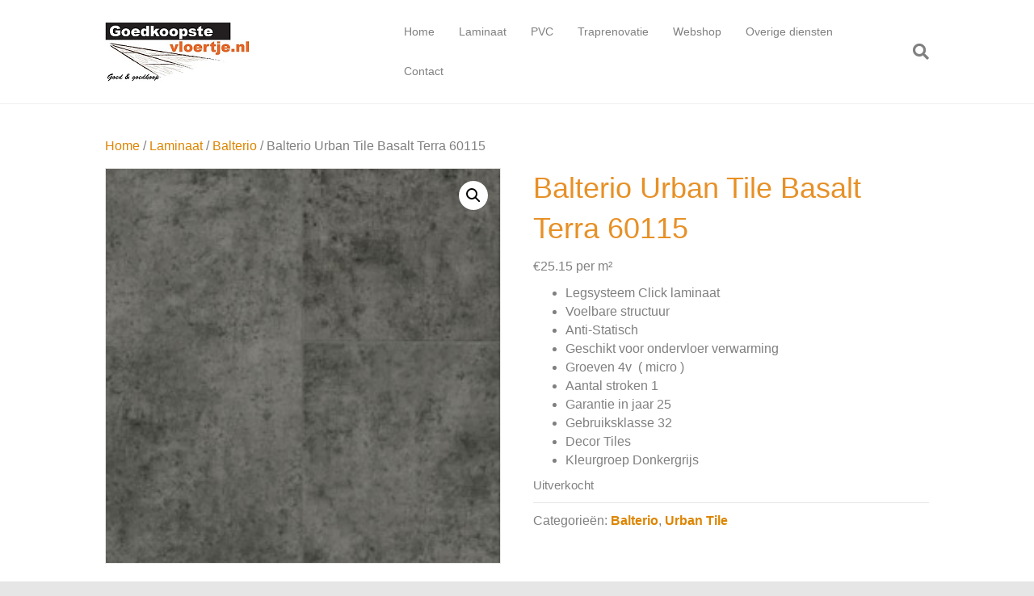

--- FILE ---
content_type: text/html; charset=UTF-8
request_url: https://goedkoopstevloertje.nl/product/balterio-urban-tile-basalt-terra-60115/
body_size: 13039
content:
<!DOCTYPE html>
<html lang="nl-NL">
<head>
<meta charset="UTF-8" />
<meta name='viewport' content='width=device-width, initial-scale=1.0' />
<meta http-equiv='X-UA-Compatible' content='IE=edge' />
<link rel="profile" href="https://gmpg.org/xfn/11" />
<meta name='robots' content='index, follow, max-image-preview:large, max-snippet:-1, max-video-preview:-1' />
	<style>img:is([sizes="auto" i], [sizes^="auto," i]) { contain-intrinsic-size: 3000px 1500px }</style>
	
	<!-- This site is optimized with the Yoast SEO plugin v24.0 - https://yoast.com/wordpress/plugins/seo/ -->
	<title>Balterio Urban Tile Basalt Terra 60115 - Goedkoopste vloertje</title>
	<link rel="canonical" href="https://goedkoopstevloertje.nl/product/balterio-urban-tile-basalt-terra-60115/" />
	<meta property="og:locale" content="nl_NL" />
	<meta property="og:type" content="article" />
	<meta property="og:title" content="Balterio Urban Tile Basalt Terra 60115 - Goedkoopste vloertje" />
	<meta property="og:description" content="Legsysteem Click laminaat  Voelbare structuur  Anti-Statisch  Geschikt voor ondervloer verwarming  Groeven 4v  ( micro )  Aantal stroken 1  Garantie in jaar 25  Gebruiksklasse 32  Decor Tiles  Kleurgroep Donkergrijs" />
	<meta property="og:url" content="https://goedkoopstevloertje.nl/product/balterio-urban-tile-basalt-terra-60115/" />
	<meta property="og:site_name" content="Goedkoopste vloertje" />
	<meta property="article:modified_time" content="2020-10-29T11:55:20+00:00" />
	<meta property="og:image" content="https://goedkoopstevloertje.nl/wp-content/uploads/2017/06/60115_Urban-Tile-Basalt-Terra.jpg" />
	<meta property="og:image:width" content="240" />
	<meta property="og:image:height" content="240" />
	<meta property="og:image:type" content="image/jpeg" />
	<meta name="twitter:card" content="summary_large_image" />
	<script type="application/ld+json" class="yoast-schema-graph">{"@context":"https://schema.org","@graph":[{"@type":"WebPage","@id":"https://goedkoopstevloertje.nl/product/balterio-urban-tile-basalt-terra-60115/","url":"https://goedkoopstevloertje.nl/product/balterio-urban-tile-basalt-terra-60115/","name":"Balterio Urban Tile Basalt Terra 60115 - Goedkoopste vloertje","isPartOf":{"@id":"https://goedkoopstevloertje.nl/#website"},"primaryImageOfPage":{"@id":"https://goedkoopstevloertje.nl/product/balterio-urban-tile-basalt-terra-60115/#primaryimage"},"image":{"@id":"https://goedkoopstevloertje.nl/product/balterio-urban-tile-basalt-terra-60115/#primaryimage"},"thumbnailUrl":"https://goedkoopstevloertje.nl/wp-content/uploads/2017/06/60115_Urban-Tile-Basalt-Terra.jpg","datePublished":"2017-06-19T10:40:19+00:00","dateModified":"2020-10-29T11:55:20+00:00","breadcrumb":{"@id":"https://goedkoopstevloertje.nl/product/balterio-urban-tile-basalt-terra-60115/#breadcrumb"},"inLanguage":"nl-NL","potentialAction":[{"@type":"ReadAction","target":["https://goedkoopstevloertje.nl/product/balterio-urban-tile-basalt-terra-60115/"]}]},{"@type":"ImageObject","inLanguage":"nl-NL","@id":"https://goedkoopstevloertje.nl/product/balterio-urban-tile-basalt-terra-60115/#primaryimage","url":"https://goedkoopstevloertje.nl/wp-content/uploads/2017/06/60115_Urban-Tile-Basalt-Terra.jpg","contentUrl":"https://goedkoopstevloertje.nl/wp-content/uploads/2017/06/60115_Urban-Tile-Basalt-Terra.jpg","width":240,"height":240},{"@type":"BreadcrumbList","@id":"https://goedkoopstevloertje.nl/product/balterio-urban-tile-basalt-terra-60115/#breadcrumb","itemListElement":[{"@type":"ListItem","position":1,"name":"Home","item":"https://goedkoopstevloertje.nl/"},{"@type":"ListItem","position":2,"name":"Winkel","item":"https://goedkoopstevloertje.nl/winkel/"},{"@type":"ListItem","position":3,"name":"Balterio Urban Tile Basalt Terra 60115"}]},{"@type":"WebSite","@id":"https://goedkoopstevloertje.nl/#website","url":"https://goedkoopstevloertje.nl/","name":"Goedkoopste vloertje","description":"Goedkoopste vloertje","potentialAction":[{"@type":"SearchAction","target":{"@type":"EntryPoint","urlTemplate":"https://goedkoopstevloertje.nl/?s={search_term_string}"},"query-input":{"@type":"PropertyValueSpecification","valueRequired":true,"valueName":"search_term_string"}}],"inLanguage":"nl-NL"}]}</script>
	<!-- / Yoast SEO plugin. -->


<link rel="alternate" type="application/rss+xml" title="Goedkoopste vloertje &raquo; feed" href="https://goedkoopstevloertje.nl/feed/" />
<link rel="alternate" type="application/rss+xml" title="Goedkoopste vloertje &raquo; reacties feed" href="https://goedkoopstevloertje.nl/comments/feed/" />
<link rel="alternate" type="application/rss+xml" title="Goedkoopste vloertje &raquo; Balterio Urban Tile Basalt Terra 60115 reacties feed" href="https://goedkoopstevloertje.nl/product/balterio-urban-tile-basalt-terra-60115/feed/" />
<script>
window._wpemojiSettings = {"baseUrl":"https:\/\/s.w.org\/images\/core\/emoji\/15.0.3\/72x72\/","ext":".png","svgUrl":"https:\/\/s.w.org\/images\/core\/emoji\/15.0.3\/svg\/","svgExt":".svg","source":{"concatemoji":"https:\/\/goedkoopstevloertje.nl\/wp-includes\/js\/wp-emoji-release.min.js?ver=6.7.4"}};
/*! This file is auto-generated */
!function(i,n){var o,s,e;function c(e){try{var t={supportTests:e,timestamp:(new Date).valueOf()};sessionStorage.setItem(o,JSON.stringify(t))}catch(e){}}function p(e,t,n){e.clearRect(0,0,e.canvas.width,e.canvas.height),e.fillText(t,0,0);var t=new Uint32Array(e.getImageData(0,0,e.canvas.width,e.canvas.height).data),r=(e.clearRect(0,0,e.canvas.width,e.canvas.height),e.fillText(n,0,0),new Uint32Array(e.getImageData(0,0,e.canvas.width,e.canvas.height).data));return t.every(function(e,t){return e===r[t]})}function u(e,t,n){switch(t){case"flag":return n(e,"\ud83c\udff3\ufe0f\u200d\u26a7\ufe0f","\ud83c\udff3\ufe0f\u200b\u26a7\ufe0f")?!1:!n(e,"\ud83c\uddfa\ud83c\uddf3","\ud83c\uddfa\u200b\ud83c\uddf3")&&!n(e,"\ud83c\udff4\udb40\udc67\udb40\udc62\udb40\udc65\udb40\udc6e\udb40\udc67\udb40\udc7f","\ud83c\udff4\u200b\udb40\udc67\u200b\udb40\udc62\u200b\udb40\udc65\u200b\udb40\udc6e\u200b\udb40\udc67\u200b\udb40\udc7f");case"emoji":return!n(e,"\ud83d\udc26\u200d\u2b1b","\ud83d\udc26\u200b\u2b1b")}return!1}function f(e,t,n){var r="undefined"!=typeof WorkerGlobalScope&&self instanceof WorkerGlobalScope?new OffscreenCanvas(300,150):i.createElement("canvas"),a=r.getContext("2d",{willReadFrequently:!0}),o=(a.textBaseline="top",a.font="600 32px Arial",{});return e.forEach(function(e){o[e]=t(a,e,n)}),o}function t(e){var t=i.createElement("script");t.src=e,t.defer=!0,i.head.appendChild(t)}"undefined"!=typeof Promise&&(o="wpEmojiSettingsSupports",s=["flag","emoji"],n.supports={everything:!0,everythingExceptFlag:!0},e=new Promise(function(e){i.addEventListener("DOMContentLoaded",e,{once:!0})}),new Promise(function(t){var n=function(){try{var e=JSON.parse(sessionStorage.getItem(o));if("object"==typeof e&&"number"==typeof e.timestamp&&(new Date).valueOf()<e.timestamp+604800&&"object"==typeof e.supportTests)return e.supportTests}catch(e){}return null}();if(!n){if("undefined"!=typeof Worker&&"undefined"!=typeof OffscreenCanvas&&"undefined"!=typeof URL&&URL.createObjectURL&&"undefined"!=typeof Blob)try{var e="postMessage("+f.toString()+"("+[JSON.stringify(s),u.toString(),p.toString()].join(",")+"));",r=new Blob([e],{type:"text/javascript"}),a=new Worker(URL.createObjectURL(r),{name:"wpTestEmojiSupports"});return void(a.onmessage=function(e){c(n=e.data),a.terminate(),t(n)})}catch(e){}c(n=f(s,u,p))}t(n)}).then(function(e){for(var t in e)n.supports[t]=e[t],n.supports.everything=n.supports.everything&&n.supports[t],"flag"!==t&&(n.supports.everythingExceptFlag=n.supports.everythingExceptFlag&&n.supports[t]);n.supports.everythingExceptFlag=n.supports.everythingExceptFlag&&!n.supports.flag,n.DOMReady=!1,n.readyCallback=function(){n.DOMReady=!0}}).then(function(){return e}).then(function(){var e;n.supports.everything||(n.readyCallback(),(e=n.source||{}).concatemoji?t(e.concatemoji):e.wpemoji&&e.twemoji&&(t(e.twemoji),t(e.wpemoji)))}))}((window,document),window._wpemojiSettings);
</script>
		<style type="text/css">
			#price_calculator { border-style:none; }
			#price_calculator td { border-style:none; vertical-align:middle; }
			#price_calculator input, #price_calculator span { float:right; }
			#price_calculator input { width:64px;text-align:right; }
			.variable_price_calculator { display:none; }
			#price_calculator .calculate td { text-align:right; }
			#price_calculator .calculate button { margin-right:0; }
		</style>
		<link rel='stylesheet' id='formidable-css' href='https://goedkoopstevloertje.nl/wp-content/plugins/formidable/css/formidableforms.css?ver=125844' media='all' />
<style id='wp-emoji-styles-inline-css'>

	img.wp-smiley, img.emoji {
		display: inline !important;
		border: none !important;
		box-shadow: none !important;
		height: 1em !important;
		width: 1em !important;
		margin: 0 0.07em !important;
		vertical-align: -0.1em !important;
		background: none !important;
		padding: 0 !important;
	}
</style>
<link rel='stylesheet' id='wp-block-library-css' href='https://goedkoopstevloertje.nl/wp-includes/css/dist/block-library/style.min.css?ver=6.7.4' media='all' />
<style id='wp-block-library-theme-inline-css'>
.wp-block-audio :where(figcaption){color:#555;font-size:13px;text-align:center}.is-dark-theme .wp-block-audio :where(figcaption){color:#ffffffa6}.wp-block-audio{margin:0 0 1em}.wp-block-code{border:1px solid #ccc;border-radius:4px;font-family:Menlo,Consolas,monaco,monospace;padding:.8em 1em}.wp-block-embed :where(figcaption){color:#555;font-size:13px;text-align:center}.is-dark-theme .wp-block-embed :where(figcaption){color:#ffffffa6}.wp-block-embed{margin:0 0 1em}.blocks-gallery-caption{color:#555;font-size:13px;text-align:center}.is-dark-theme .blocks-gallery-caption{color:#ffffffa6}:root :where(.wp-block-image figcaption){color:#555;font-size:13px;text-align:center}.is-dark-theme :root :where(.wp-block-image figcaption){color:#ffffffa6}.wp-block-image{margin:0 0 1em}.wp-block-pullquote{border-bottom:4px solid;border-top:4px solid;color:currentColor;margin-bottom:1.75em}.wp-block-pullquote cite,.wp-block-pullquote footer,.wp-block-pullquote__citation{color:currentColor;font-size:.8125em;font-style:normal;text-transform:uppercase}.wp-block-quote{border-left:.25em solid;margin:0 0 1.75em;padding-left:1em}.wp-block-quote cite,.wp-block-quote footer{color:currentColor;font-size:.8125em;font-style:normal;position:relative}.wp-block-quote:where(.has-text-align-right){border-left:none;border-right:.25em solid;padding-left:0;padding-right:1em}.wp-block-quote:where(.has-text-align-center){border:none;padding-left:0}.wp-block-quote.is-large,.wp-block-quote.is-style-large,.wp-block-quote:where(.is-style-plain){border:none}.wp-block-search .wp-block-search__label{font-weight:700}.wp-block-search__button{border:1px solid #ccc;padding:.375em .625em}:where(.wp-block-group.has-background){padding:1.25em 2.375em}.wp-block-separator.has-css-opacity{opacity:.4}.wp-block-separator{border:none;border-bottom:2px solid;margin-left:auto;margin-right:auto}.wp-block-separator.has-alpha-channel-opacity{opacity:1}.wp-block-separator:not(.is-style-wide):not(.is-style-dots){width:100px}.wp-block-separator.has-background:not(.is-style-dots){border-bottom:none;height:1px}.wp-block-separator.has-background:not(.is-style-wide):not(.is-style-dots){height:2px}.wp-block-table{margin:0 0 1em}.wp-block-table td,.wp-block-table th{word-break:normal}.wp-block-table :where(figcaption){color:#555;font-size:13px;text-align:center}.is-dark-theme .wp-block-table :where(figcaption){color:#ffffffa6}.wp-block-video :where(figcaption){color:#555;font-size:13px;text-align:center}.is-dark-theme .wp-block-video :where(figcaption){color:#ffffffa6}.wp-block-video{margin:0 0 1em}:root :where(.wp-block-template-part.has-background){margin-bottom:0;margin-top:0;padding:1.25em 2.375em}
</style>
<style id='classic-theme-styles-inline-css'>
/*! This file is auto-generated */
.wp-block-button__link{color:#fff;background-color:#32373c;border-radius:9999px;box-shadow:none;text-decoration:none;padding:calc(.667em + 2px) calc(1.333em + 2px);font-size:1.125em}.wp-block-file__button{background:#32373c;color:#fff;text-decoration:none}
</style>
<style id='global-styles-inline-css'>
:root{--wp--preset--aspect-ratio--square: 1;--wp--preset--aspect-ratio--4-3: 4/3;--wp--preset--aspect-ratio--3-4: 3/4;--wp--preset--aspect-ratio--3-2: 3/2;--wp--preset--aspect-ratio--2-3: 2/3;--wp--preset--aspect-ratio--16-9: 16/9;--wp--preset--aspect-ratio--9-16: 9/16;--wp--preset--color--black: #000000;--wp--preset--color--cyan-bluish-gray: #abb8c3;--wp--preset--color--white: #ffffff;--wp--preset--color--pale-pink: #f78da7;--wp--preset--color--vivid-red: #cf2e2e;--wp--preset--color--luminous-vivid-orange: #ff6900;--wp--preset--color--luminous-vivid-amber: #fcb900;--wp--preset--color--light-green-cyan: #7bdcb5;--wp--preset--color--vivid-green-cyan: #00d084;--wp--preset--color--pale-cyan-blue: #8ed1fc;--wp--preset--color--vivid-cyan-blue: #0693e3;--wp--preset--color--vivid-purple: #9b51e0;--wp--preset--color--fl-heading-text: #e79027;--wp--preset--color--fl-body-bg: #e6e6e6;--wp--preset--color--fl-body-text: #808080;--wp--preset--color--fl-accent: #dd8500;--wp--preset--color--fl-accent-hover: #b5b5b5;--wp--preset--color--fl-topbar-bg: #383838;--wp--preset--color--fl-topbar-text: #808080;--wp--preset--color--fl-topbar-link: #428bca;--wp--preset--color--fl-topbar-hover: #428bca;--wp--preset--color--fl-header-bg: #ffffff;--wp--preset--color--fl-header-text: #808080;--wp--preset--color--fl-header-link: #808080;--wp--preset--color--fl-header-hover: #aa8838;--wp--preset--color--fl-nav-bg: #385f82;--wp--preset--color--fl-nav-link: #c4cfda;--wp--preset--color--fl-nav-hover: #ffffff;--wp--preset--color--fl-content-bg: #ffffff;--wp--preset--color--fl-footer-widgets-bg: #fafafa;--wp--preset--color--fl-footer-widgets-text: #000000;--wp--preset--color--fl-footer-widgets-link: #000000;--wp--preset--color--fl-footer-widgets-hover: #000000;--wp--preset--color--fl-footer-bg: #ffffff;--wp--preset--color--fl-footer-text: #9b9b9b;--wp--preset--color--fl-footer-link: #9b9b9b;--wp--preset--color--fl-footer-hover: #494949;--wp--preset--gradient--vivid-cyan-blue-to-vivid-purple: linear-gradient(135deg,rgba(6,147,227,1) 0%,rgb(155,81,224) 100%);--wp--preset--gradient--light-green-cyan-to-vivid-green-cyan: linear-gradient(135deg,rgb(122,220,180) 0%,rgb(0,208,130) 100%);--wp--preset--gradient--luminous-vivid-amber-to-luminous-vivid-orange: linear-gradient(135deg,rgba(252,185,0,1) 0%,rgba(255,105,0,1) 100%);--wp--preset--gradient--luminous-vivid-orange-to-vivid-red: linear-gradient(135deg,rgba(255,105,0,1) 0%,rgb(207,46,46) 100%);--wp--preset--gradient--very-light-gray-to-cyan-bluish-gray: linear-gradient(135deg,rgb(238,238,238) 0%,rgb(169,184,195) 100%);--wp--preset--gradient--cool-to-warm-spectrum: linear-gradient(135deg,rgb(74,234,220) 0%,rgb(151,120,209) 20%,rgb(207,42,186) 40%,rgb(238,44,130) 60%,rgb(251,105,98) 80%,rgb(254,248,76) 100%);--wp--preset--gradient--blush-light-purple: linear-gradient(135deg,rgb(255,206,236) 0%,rgb(152,150,240) 100%);--wp--preset--gradient--blush-bordeaux: linear-gradient(135deg,rgb(254,205,165) 0%,rgb(254,45,45) 50%,rgb(107,0,62) 100%);--wp--preset--gradient--luminous-dusk: linear-gradient(135deg,rgb(255,203,112) 0%,rgb(199,81,192) 50%,rgb(65,88,208) 100%);--wp--preset--gradient--pale-ocean: linear-gradient(135deg,rgb(255,245,203) 0%,rgb(182,227,212) 50%,rgb(51,167,181) 100%);--wp--preset--gradient--electric-grass: linear-gradient(135deg,rgb(202,248,128) 0%,rgb(113,206,126) 100%);--wp--preset--gradient--midnight: linear-gradient(135deg,rgb(2,3,129) 0%,rgb(40,116,252) 100%);--wp--preset--font-size--small: 13px;--wp--preset--font-size--medium: 20px;--wp--preset--font-size--large: 36px;--wp--preset--font-size--x-large: 42px;--wp--preset--font-family--inter: "Inter", sans-serif;--wp--preset--font-family--cardo: Cardo;--wp--preset--spacing--20: 0.44rem;--wp--preset--spacing--30: 0.67rem;--wp--preset--spacing--40: 1rem;--wp--preset--spacing--50: 1.5rem;--wp--preset--spacing--60: 2.25rem;--wp--preset--spacing--70: 3.38rem;--wp--preset--spacing--80: 5.06rem;--wp--preset--shadow--natural: 6px 6px 9px rgba(0, 0, 0, 0.2);--wp--preset--shadow--deep: 12px 12px 50px rgba(0, 0, 0, 0.4);--wp--preset--shadow--sharp: 6px 6px 0px rgba(0, 0, 0, 0.2);--wp--preset--shadow--outlined: 6px 6px 0px -3px rgba(255, 255, 255, 1), 6px 6px rgba(0, 0, 0, 1);--wp--preset--shadow--crisp: 6px 6px 0px rgba(0, 0, 0, 1);}:where(.is-layout-flex){gap: 0.5em;}:where(.is-layout-grid){gap: 0.5em;}body .is-layout-flex{display: flex;}.is-layout-flex{flex-wrap: wrap;align-items: center;}.is-layout-flex > :is(*, div){margin: 0;}body .is-layout-grid{display: grid;}.is-layout-grid > :is(*, div){margin: 0;}:where(.wp-block-columns.is-layout-flex){gap: 2em;}:where(.wp-block-columns.is-layout-grid){gap: 2em;}:where(.wp-block-post-template.is-layout-flex){gap: 1.25em;}:where(.wp-block-post-template.is-layout-grid){gap: 1.25em;}.has-black-color{color: var(--wp--preset--color--black) !important;}.has-cyan-bluish-gray-color{color: var(--wp--preset--color--cyan-bluish-gray) !important;}.has-white-color{color: var(--wp--preset--color--white) !important;}.has-pale-pink-color{color: var(--wp--preset--color--pale-pink) !important;}.has-vivid-red-color{color: var(--wp--preset--color--vivid-red) !important;}.has-luminous-vivid-orange-color{color: var(--wp--preset--color--luminous-vivid-orange) !important;}.has-luminous-vivid-amber-color{color: var(--wp--preset--color--luminous-vivid-amber) !important;}.has-light-green-cyan-color{color: var(--wp--preset--color--light-green-cyan) !important;}.has-vivid-green-cyan-color{color: var(--wp--preset--color--vivid-green-cyan) !important;}.has-pale-cyan-blue-color{color: var(--wp--preset--color--pale-cyan-blue) !important;}.has-vivid-cyan-blue-color{color: var(--wp--preset--color--vivid-cyan-blue) !important;}.has-vivid-purple-color{color: var(--wp--preset--color--vivid-purple) !important;}.has-black-background-color{background-color: var(--wp--preset--color--black) !important;}.has-cyan-bluish-gray-background-color{background-color: var(--wp--preset--color--cyan-bluish-gray) !important;}.has-white-background-color{background-color: var(--wp--preset--color--white) !important;}.has-pale-pink-background-color{background-color: var(--wp--preset--color--pale-pink) !important;}.has-vivid-red-background-color{background-color: var(--wp--preset--color--vivid-red) !important;}.has-luminous-vivid-orange-background-color{background-color: var(--wp--preset--color--luminous-vivid-orange) !important;}.has-luminous-vivid-amber-background-color{background-color: var(--wp--preset--color--luminous-vivid-amber) !important;}.has-light-green-cyan-background-color{background-color: var(--wp--preset--color--light-green-cyan) !important;}.has-vivid-green-cyan-background-color{background-color: var(--wp--preset--color--vivid-green-cyan) !important;}.has-pale-cyan-blue-background-color{background-color: var(--wp--preset--color--pale-cyan-blue) !important;}.has-vivid-cyan-blue-background-color{background-color: var(--wp--preset--color--vivid-cyan-blue) !important;}.has-vivid-purple-background-color{background-color: var(--wp--preset--color--vivid-purple) !important;}.has-black-border-color{border-color: var(--wp--preset--color--black) !important;}.has-cyan-bluish-gray-border-color{border-color: var(--wp--preset--color--cyan-bluish-gray) !important;}.has-white-border-color{border-color: var(--wp--preset--color--white) !important;}.has-pale-pink-border-color{border-color: var(--wp--preset--color--pale-pink) !important;}.has-vivid-red-border-color{border-color: var(--wp--preset--color--vivid-red) !important;}.has-luminous-vivid-orange-border-color{border-color: var(--wp--preset--color--luminous-vivid-orange) !important;}.has-luminous-vivid-amber-border-color{border-color: var(--wp--preset--color--luminous-vivid-amber) !important;}.has-light-green-cyan-border-color{border-color: var(--wp--preset--color--light-green-cyan) !important;}.has-vivid-green-cyan-border-color{border-color: var(--wp--preset--color--vivid-green-cyan) !important;}.has-pale-cyan-blue-border-color{border-color: var(--wp--preset--color--pale-cyan-blue) !important;}.has-vivid-cyan-blue-border-color{border-color: var(--wp--preset--color--vivid-cyan-blue) !important;}.has-vivid-purple-border-color{border-color: var(--wp--preset--color--vivid-purple) !important;}.has-vivid-cyan-blue-to-vivid-purple-gradient-background{background: var(--wp--preset--gradient--vivid-cyan-blue-to-vivid-purple) !important;}.has-light-green-cyan-to-vivid-green-cyan-gradient-background{background: var(--wp--preset--gradient--light-green-cyan-to-vivid-green-cyan) !important;}.has-luminous-vivid-amber-to-luminous-vivid-orange-gradient-background{background: var(--wp--preset--gradient--luminous-vivid-amber-to-luminous-vivid-orange) !important;}.has-luminous-vivid-orange-to-vivid-red-gradient-background{background: var(--wp--preset--gradient--luminous-vivid-orange-to-vivid-red) !important;}.has-very-light-gray-to-cyan-bluish-gray-gradient-background{background: var(--wp--preset--gradient--very-light-gray-to-cyan-bluish-gray) !important;}.has-cool-to-warm-spectrum-gradient-background{background: var(--wp--preset--gradient--cool-to-warm-spectrum) !important;}.has-blush-light-purple-gradient-background{background: var(--wp--preset--gradient--blush-light-purple) !important;}.has-blush-bordeaux-gradient-background{background: var(--wp--preset--gradient--blush-bordeaux) !important;}.has-luminous-dusk-gradient-background{background: var(--wp--preset--gradient--luminous-dusk) !important;}.has-pale-ocean-gradient-background{background: var(--wp--preset--gradient--pale-ocean) !important;}.has-electric-grass-gradient-background{background: var(--wp--preset--gradient--electric-grass) !important;}.has-midnight-gradient-background{background: var(--wp--preset--gradient--midnight) !important;}.has-small-font-size{font-size: var(--wp--preset--font-size--small) !important;}.has-medium-font-size{font-size: var(--wp--preset--font-size--medium) !important;}.has-large-font-size{font-size: var(--wp--preset--font-size--large) !important;}.has-x-large-font-size{font-size: var(--wp--preset--font-size--x-large) !important;}
:where(.wp-block-post-template.is-layout-flex){gap: 1.25em;}:where(.wp-block-post-template.is-layout-grid){gap: 1.25em;}
:where(.wp-block-columns.is-layout-flex){gap: 2em;}:where(.wp-block-columns.is-layout-grid){gap: 2em;}
:root :where(.wp-block-pullquote){font-size: 1.5em;line-height: 1.6;}
</style>
<link rel='stylesheet' id='photoswipe-css' href='https://goedkoopstevloertje.nl/wp-content/plugins/woocommerce/assets/css/photoswipe/photoswipe.min.css?ver=9.4.4' media='all' />
<link rel='stylesheet' id='photoswipe-default-skin-css' href='https://goedkoopstevloertje.nl/wp-content/plugins/woocommerce/assets/css/photoswipe/default-skin/default-skin.min.css?ver=9.4.4' media='all' />
<link rel='stylesheet' id='woocommerce-layout-css' href='https://goedkoopstevloertje.nl/wp-content/plugins/woocommerce/assets/css/woocommerce-layout.css?ver=9.4.4' media='all' />
<link rel='stylesheet' id='woocommerce-smallscreen-css' href='https://goedkoopstevloertje.nl/wp-content/plugins/woocommerce/assets/css/woocommerce-smallscreen.css?ver=9.4.4' media='only screen and (max-width: 767px)' />
<link rel='stylesheet' id='woocommerce-general-css' href='https://goedkoopstevloertje.nl/wp-content/plugins/woocommerce/assets/css/woocommerce.css?ver=9.4.4' media='all' />
<style id='woocommerce-inline-inline-css'>
.woocommerce form .form-row .required { visibility: visible; }
</style>
<link rel='stylesheet' id='jquery-magnificpopup-css' href='https://goedkoopstevloertje.nl/wp-content/plugins/bb-plugin/css/jquery.magnificpopup.min.css?ver=2.8.5.2' media='all' />
<link rel='stylesheet' id='bootstrap-css' href='https://goedkoopstevloertje.nl/wp-content/themes/bb-theme/css/bootstrap.min.css?ver=1.7.17.1' media='all' />
<link rel='stylesheet' id='fl-automator-skin-css' href='https://goedkoopstevloertje.nl/wp-content/uploads/bb-theme/skin-675168196b7b2.css?ver=1.7.17.1' media='all' />
<script src="https://goedkoopstevloertje.nl/wp-includes/js/jquery/jquery.min.js?ver=3.7.1" id="jquery-core-js"></script>
<script src="https://goedkoopstevloertje.nl/wp-includes/js/jquery/jquery-migrate.min.js?ver=3.4.1" id="jquery-migrate-js"></script>
<script src="https://goedkoopstevloertje.nl/wp-content/plugins/woocommerce/assets/js/jquery-blockui/jquery.blockUI.min.js?ver=2.7.0-wc.9.4.4" id="jquery-blockui-js" defer data-wp-strategy="defer"></script>
<script id="wc-add-to-cart-js-extra">
var wc_add_to_cart_params = {"ajax_url":"\/wp-admin\/admin-ajax.php","wc_ajax_url":"\/?wc-ajax=%%endpoint%%","i18n_view_cart":"Bekijk winkelwagen","cart_url":"https:\/\/goedkoopstevloertje.nl\/winkelmand\/","is_cart":"","cart_redirect_after_add":"no"};
</script>
<script src="https://goedkoopstevloertje.nl/wp-content/plugins/woocommerce/assets/js/frontend/add-to-cart.min.js?ver=9.4.4" id="wc-add-to-cart-js" defer data-wp-strategy="defer"></script>
<script src="https://goedkoopstevloertje.nl/wp-content/plugins/woocommerce/assets/js/zoom/jquery.zoom.min.js?ver=1.7.21-wc.9.4.4" id="zoom-js" defer data-wp-strategy="defer"></script>
<script src="https://goedkoopstevloertje.nl/wp-content/plugins/woocommerce/assets/js/flexslider/jquery.flexslider.min.js?ver=2.7.2-wc.9.4.4" id="flexslider-js" defer data-wp-strategy="defer"></script>
<script src="https://goedkoopstevloertje.nl/wp-content/plugins/woocommerce/assets/js/photoswipe/photoswipe.min.js?ver=4.1.1-wc.9.4.4" id="photoswipe-js" defer data-wp-strategy="defer"></script>
<script src="https://goedkoopstevloertje.nl/wp-content/plugins/woocommerce/assets/js/photoswipe/photoswipe-ui-default.min.js?ver=4.1.1-wc.9.4.4" id="photoswipe-ui-default-js" defer data-wp-strategy="defer"></script>
<script id="wc-single-product-js-extra">
var wc_single_product_params = {"i18n_required_rating_text":"Selecteer een waardering","review_rating_required":"yes","flexslider":{"rtl":false,"animation":"slide","smoothHeight":true,"directionNav":false,"controlNav":"thumbnails","slideshow":false,"animationSpeed":500,"animationLoop":false,"allowOneSlide":false},"zoom_enabled":"1","zoom_options":[],"photoswipe_enabled":"1","photoswipe_options":{"shareEl":false,"closeOnScroll":false,"history":false,"hideAnimationDuration":0,"showAnimationDuration":0},"flexslider_enabled":"1"};
</script>
<script src="https://goedkoopstevloertje.nl/wp-content/plugins/woocommerce/assets/js/frontend/single-product.min.js?ver=9.4.4" id="wc-single-product-js" defer data-wp-strategy="defer"></script>
<script src="https://goedkoopstevloertje.nl/wp-content/plugins/woocommerce/assets/js/js-cookie/js.cookie.min.js?ver=2.1.4-wc.9.4.4" id="js-cookie-js" defer data-wp-strategy="defer"></script>
<script id="woocommerce-js-extra">
var woocommerce_params = {"ajax_url":"\/wp-admin\/admin-ajax.php","wc_ajax_url":"\/?wc-ajax=%%endpoint%%"};
</script>
<script src="https://goedkoopstevloertje.nl/wp-content/plugins/woocommerce/assets/js/frontend/woocommerce.min.js?ver=9.4.4" id="woocommerce-js" defer data-wp-strategy="defer"></script>
<script src="https://goedkoopstevloertje.nl/wp-content/plugins/woocommerce/assets/js/jquery-cookie/jquery.cookie.min.js?ver=1.4.1-wc.9.4.4" id="jquery-cookie-js" data-wp-strategy="defer"></script>
<script id="wc-price-calculator-js-extra">
var wc_price_calculator_params = {"woocommerce_currency_symbol":"\u20ac","woocommerce_price_num_decimals":"2","woocommerce_currency_pos":"left","woocommerce_price_decimal_sep":".","woocommerce_price_thousand_sep":",","woocommerce_price_trim_zeros":"","unit_normalize_table":{"in":{"factor":12,"unit":"ft","inverse":true},"ft":{"factor":1,"unit":"ft"},"yd":{"factor":3,"unit":"ft"},"mi":{"factor":5280,"unit":"ft"},"mm":{"factor":0.001,"unit":"m"},"cm":{"factor":0.01,"unit":"m"},"m":{"factor":1,"unit":"m"},"km":{"factor":1000,"unit":"m"},"sq. in.":{"factor":144,"unit":"sq. ft.","inverse":true},"sq. ft.":{"factor":1,"unit":"sq. ft."},"sq. yd.":{"factor":9,"unit":"sq. ft."},"acs":{"factor":43560,"unit":"sq. ft."},"sq. mi.":{"factor":27878400,"unit":"sq. ft."},"sq mm":{"factor":1.0e-6,"unit":"sq m"},"sq cm":{"factor":0.0001,"unit":"sq m"},"sq m":{"factor":1,"unit":"sq m"},"ha":{"factor":10000,"unit":"sq m"},"sq km":{"factor":1000000,"unit":"sq m"},"fl. oz.":{"factor":1,"unit":"fl. oz."},"cup":{"factor":8,"unit":"fl. oz."},"pt":{"factor":16,"unit":"fl. oz."},"qt":{"factor":32,"unit":"fl. oz."},"gal":{"factor":128,"unit":"fl. oz."},"cu. in.":{"factor":1728,"unit":"cu. ft.","inverse":true},"cu. ft.":{"factor":1,"unit":"cu. ft."},"cu. yd.":{"factor":27,"unit":"cu. ft."},"ml":{"factor":1.0e-6,"unit":"cu m"},"cu cm":{"factor":1.0e-6,"unit":"cu m"},"l":{"factor":0.001,"unit":"cu m"},"cu m":{"factor":1,"unit":"cu m"},"oz":{"factor":16,"unit":"lbs","inverse":true},"lbs":{"factor":1,"unit":"lbs"},"tn":{"factor":2000,"unit":"lbs"},"g":{"factor":0.001,"unit":"kg"},"kg":{"factor":1,"unit":"kg"},"t":{"factor":1000,"unit":"kg"}},"unit_conversion_table":{"ft":{"in":{"factor":12},"ft":{"factor":1},"yd":{"factor":3,"inverse":true},"mi":{"factor":5280,"inverse":true},"mm":{"factor":304.8},"cm":{"factor":30.48},"m":{"factor":0.3048},"km":{"factor":0.0003048}},"m":{"mm":{"factor":1000},"cm":{"factor":100},"m":{"factor":1},"km":{"factor":0.001},"in":{"factor":39.3701},"ft":{"factor":3.28084},"yd":{"factor":1.09361},"mi":{"factor":0.000621371}},"sq. ft.":{"sq. in.":{"factor":144},"sq. ft.":{"factor":1},"sq. yd.":{"factor":9,"inverse":true},"acs":{"factor":43560,"inverse":true},"sq. mi.":{"factor":27878400,"inverse":true},"sq mm":{"factor":92903.04},"sq cm":{"factor":929.0304},"sq m":{"factor":0.092903},"sq km":{"factor":9.2903e-8}},"sq m":{"sq mm":{"factor":1000000},"sq cm":{"factor":10000},"sq m":{"factor":1},"ha":{"factor":0.0001},"sq km":{"factor":1.0e-6},"sq. in.":{"factor":1550},"sq. ft.":{"factor":10.7639},"sq. yd.":{"factor":1.19599},"acs":{"factor":0.000247105},"sq. mi.":{"factor":3.86102e-7}},"fl. oz.":{"fl. oz.":{"factor":1},"cup":{"factor":8,"inverse":true},"pt":{"factor":16,"inverse":true},"qt":{"factor":32,"inverse":true},"gal":{"factor":128,"inverse":true},"cu. in.":{"factor":1.8046875},"cu. ft.":{"factor":0.00104438},"cu. yd.":{"factor":3.86807163e-5},"ml":{"factor":29.5735},"cu cm":{"factor":29.5735},"l":{"factor":0.0295735},"cu m":{"factor":2.95735e-5}},"cu. ft.":{"fl. oz.":{"factor":957.506},"cup":{"factor":119.688},"pt":{"factor":59.8442},"qt":{"factor":29.9221},"gal":{"factor":7.48052},"cu. in.":{"factor":1728},"cu. ft.":{"factor":1},"cu. yd.":{"factor":27,"inverse":true},"ml":{"factor":28316.8466},"cu cm":{"factor":28316.8466},"l":{"factor":28.3168466},"cu m":{"factor":0.0283168466}},"cu m":{"ml":{"factor":1000000},"cu cm":{"factor":1000000},"l":{"factor":1000},"cu m":{"factor":1},"fl. oz.":{"factor":33814},"cup":{"factor":4226.75},"pt":{"factor":2113.38},"qt":{"factor":1056.69},"gal":{"factor":264.172},"cu. in.":{"factor":61023.7},"cu. ft.":{"factor":35.3147},"cu. yd.":{"factor":1.30795062}},"lbs":{"oz":{"factor":16},"lbs":{"factor":1},"tn":{"factor":2000,"inverse":true},"g":{"factor":453.592},"kg":{"factor":0.453592},"t":{"factor":0.000453592}},"kg":{"g":{"factor":1000},"kg":{"factor":1},"t":{"factor":0.001},"oz":{"factor":35.274},"lbs":{"factor":2.20462},"tn":{"factor":0.00110231}}},"measurement_precision":"3","measurement_type":"area","cookie_name":"wc_price_calc_inputs_945","minimum_price":"","product_price":"47.03","product_total_measurement_common_unit":"sq m","calculator_type":"quantity","quantity_range_min_value":"1","quantity_range_max_value":null,"product_measurement_value":"1.87","product_measurement_unit":"sq m"};
</script>
<script src="https://goedkoopstevloertje.nl/wp-content/plugins/woocommerce-measurement-price-calculator/assets/js/frontend/wc-measurement-price-calculator.min.js?ver=6.7.4" id="wc-price-calculator-js"></script>
<link rel="https://api.w.org/" href="https://goedkoopstevloertje.nl/wp-json/" /><link rel="alternate" title="JSON" type="application/json" href="https://goedkoopstevloertje.nl/wp-json/wp/v2/product/945" /><link rel="EditURI" type="application/rsd+xml" title="RSD" href="https://goedkoopstevloertje.nl/xmlrpc.php?rsd" />
<meta name="generator" content="WordPress 6.7.4" />
<meta name="generator" content="WooCommerce 9.4.4" />
<link rel='shortlink' href='https://goedkoopstevloertje.nl/?p=945' />
<link rel="alternate" title="oEmbed (JSON)" type="application/json+oembed" href="https://goedkoopstevloertje.nl/wp-json/oembed/1.0/embed?url=https%3A%2F%2Fgoedkoopstevloertje.nl%2Fproduct%2Fbalterio-urban-tile-basalt-terra-60115%2F" />
<link rel="alternate" title="oEmbed (XML)" type="text/xml+oembed" href="https://goedkoopstevloertje.nl/wp-json/oembed/1.0/embed?url=https%3A%2F%2Fgoedkoopstevloertje.nl%2Fproduct%2Fbalterio-urban-tile-basalt-terra-60115%2F&#038;format=xml" />
	<noscript><style>.woocommerce-product-gallery{ opacity: 1 !important; }</style></noscript>
	<style>.recentcomments a{display:inline !important;padding:0 !important;margin:0 !important;}</style><style class='wp-fonts-local'>
@font-face{font-family:Inter;font-style:normal;font-weight:300 900;font-display:fallback;src:url('https://goedkoopstevloertje.nl/wp-content/plugins/woocommerce/assets/fonts/Inter-VariableFont_slnt,wght.woff2') format('woff2');font-stretch:normal;}
@font-face{font-family:Cardo;font-style:normal;font-weight:400;font-display:fallback;src:url('https://goedkoopstevloertje.nl/wp-content/plugins/woocommerce/assets/fonts/cardo_normal_400.woff2') format('woff2');}
</style>
		<style id="wp-custom-css">
			/*
Je kunt hier je eigen CSS toevoegen.

Klik op het help icoon om meer te leren.
*/

/*
CSS Migrated from BB theme:
*/

.woocommerce .quantity input[type="number"], .woocommerce-page .quantity input[type="number"] {
width:80px;
}
#price_calculator input {
    width: 100px;
    text-align: right;
}		</style>
		</head>
<body data-rsssl=1 class="product-template-default single single-product postid-945 theme-bb-theme fl-builder-2-8-5-2 fl-theme-1-7-17-1 woocommerce woocommerce-page woocommerce-no-js fl-framework-bootstrap fl-preset-stripe fl-full-width fl-search-active woo-4 woo-products-per-page-16" itemscope="itemscope" itemtype="https://schema.org/WebPage">
<a aria-label="Spring naar content" class="fl-screen-reader-text" href="#fl-main-content">Spring naar content</a><div class="fl-page">
	<header class="fl-page-header fl-page-header-fixed fl-page-nav-right fl-page-nav-toggle-button fl-page-nav-toggle-visible-mobile"  role="banner">
	<div class="fl-page-header-wrap">
		<div class="fl-page-header-container container">
			<div class="fl-page-header-row row">
				<div class="col-sm-12 col-md-3 fl-page-logo-wrap">
					<div class="fl-page-header-logo">
						<a href="https://goedkoopstevloertje.nl/"><img class="fl-logo-img" loading="false" data-no-lazy="1"   itemscope itemtype="https://schema.org/ImageObject" src="https://goedkoopstevloertje.nl/wp-content/uploads/2017/10/Laminaat-kopen-of-laten-leggen-Goedkoopstevloertje.png" data-retina="https://goedkoopstevloertje.nl/wp-content/uploads/2017/10/Laminaat-kopen-of-laten-leggen-Goedkoopstevloertje.png" title="" width="180" data-width="180" height="74" data-height="74" alt="Goedkoopste vloertje" /><meta itemprop="name" content="Goedkoopste vloertje" /></a>
					</div>
				</div>
				<div class="col-sm-12 col-md-9 fl-page-fixed-nav-wrap">
					<div class="fl-page-nav-wrap">
						<nav class="fl-page-nav fl-nav navbar navbar-default navbar-expand-md" aria-label="Hoofdmenu" role="navigation">
							<button type="button" class="navbar-toggle navbar-toggler" data-toggle="collapse" data-target=".fl-page-nav-collapse">
								<span>Menu</span>
							</button>
							<div class="fl-page-nav-collapse collapse navbar-collapse">
								<ul id="menu-hoofdmenu" class="nav navbar-nav navbar-right menu fl-theme-menu"><li id="menu-item-224" class="menu-item menu-item-type-post_type menu-item-object-page menu-item-home menu-item-224 nav-item"><a href="https://goedkoopstevloertje.nl/" class="nav-link">Home</a></li>
<li id="menu-item-78" class="menu-item menu-item-type-post_type menu-item-object-page menu-item-78 nav-item"><a href="https://goedkoopstevloertje.nl/laminaat-laten-leggen/" class="nav-link">Laminaat</a></li>
<li id="menu-item-76" class="menu-item menu-item-type-post_type menu-item-object-page menu-item-76 nav-item"><a href="https://goedkoopstevloertje.nl/pvc-kliklaminaat/" class="nav-link">PVC</a></li>
<li id="menu-item-75" class="menu-item menu-item-type-post_type menu-item-object-page menu-item-75 nav-item"><a href="https://goedkoopstevloertje.nl/traprenovatie/" class="nav-link">Traprenovatie</a></li>
<li id="menu-item-739" class="menu-item menu-item-type-post_type menu-item-object-page menu-item-739 nav-item"><a href="https://goedkoopstevloertje.nl/webshop/" class="nav-link">Webshop</a></li>
<li id="menu-item-40" class="menu-item menu-item-type-custom menu-item-object-custom menu-item-has-children menu-item-40 nav-item"><a href="#" class="nav-link">Overige diensten</a><div class="fl-submenu-icon-wrap"><span class="fl-submenu-toggle-icon"></span></div>
<ul class="sub-menu">
	<li id="menu-item-77" class="menu-item menu-item-type-post_type menu-item-object-page menu-item-77 nav-item"><a href="https://goedkoopstevloertje.nl/parket-leggen/" class="nav-link">Parket</a></li>
	<li id="menu-item-74" class="menu-item menu-item-type-post_type menu-item-object-page menu-item-74 nav-item"><a href="https://goedkoopstevloertje.nl/vloerbedekking-leggen/" class="nav-link">Vloerbedekking</a></li>
</ul>
</li>
<li id="menu-item-1174" class="menu-item menu-item-type-custom menu-item-object-custom menu-item-1174 nav-item"><a href="https://goedkoopstevloertje.nl/contact/" class="nav-link">Contact</a></li>
</ul>							</div>
						</nav>
					</div>
				</div>
			</div>
		</div>
	</div>
</header><!-- .fl-page-header-fixed -->
<header class="fl-page-header fl-page-header-primary fl-page-nav-right fl-page-nav-toggle-button fl-page-nav-toggle-visible-mobile" itemscope="itemscope" itemtype="https://schema.org/WPHeader"  role="banner">
	<div class="fl-page-header-wrap">
		<div class="fl-page-header-container container">
			<div class="fl-page-header-row row">
				<div class="col-sm-12 col-md-4 fl-page-header-logo-col">
					<div class="fl-page-header-logo" itemscope="itemscope" itemtype="https://schema.org/Organization">
						<a href="https://goedkoopstevloertje.nl/" itemprop="url"><img class="fl-logo-img" loading="false" data-no-lazy="1"   itemscope itemtype="https://schema.org/ImageObject" src="https://goedkoopstevloertje.nl/wp-content/uploads/2017/10/Laminaat-kopen-of-laten-leggen-Goedkoopstevloertje.png" data-retina="https://goedkoopstevloertje.nl/wp-content/uploads/2017/10/Laminaat-kopen-of-laten-leggen-Goedkoopstevloertje.png" title="" width="180" data-width="180" height="74" data-height="74" alt="Goedkoopste vloertje" /><meta itemprop="name" content="Goedkoopste vloertje" /></a>
											</div>
				</div>
				<div class="col-sm-12 col-md-8 fl-page-nav-col">
					<div class="fl-page-nav-wrap">
						<nav class="fl-page-nav fl-nav navbar navbar-default navbar-expand-md" aria-label="Hoofdmenu" itemscope="itemscope" itemtype="https://schema.org/SiteNavigationElement" role="navigation">
							<button type="button" class="navbar-toggle navbar-toggler" data-toggle="collapse" data-target=".fl-page-nav-collapse">
								<span>Menu</span>
							</button>
							<div class="fl-page-nav-collapse collapse navbar-collapse">
								<ul id="menu-hoofdmenu-1" class="nav navbar-nav navbar-right menu fl-theme-menu"><li class="menu-item menu-item-type-post_type menu-item-object-page menu-item-home menu-item-224 nav-item"><a href="https://goedkoopstevloertje.nl/" class="nav-link">Home</a></li>
<li class="menu-item menu-item-type-post_type menu-item-object-page menu-item-78 nav-item"><a href="https://goedkoopstevloertje.nl/laminaat-laten-leggen/" class="nav-link">Laminaat</a></li>
<li class="menu-item menu-item-type-post_type menu-item-object-page menu-item-76 nav-item"><a href="https://goedkoopstevloertje.nl/pvc-kliklaminaat/" class="nav-link">PVC</a></li>
<li class="menu-item menu-item-type-post_type menu-item-object-page menu-item-75 nav-item"><a href="https://goedkoopstevloertje.nl/traprenovatie/" class="nav-link">Traprenovatie</a></li>
<li class="menu-item menu-item-type-post_type menu-item-object-page menu-item-739 nav-item"><a href="https://goedkoopstevloertje.nl/webshop/" class="nav-link">Webshop</a></li>
<li class="menu-item menu-item-type-custom menu-item-object-custom menu-item-has-children menu-item-40 nav-item"><a href="#" class="nav-link">Overige diensten</a><div class="fl-submenu-icon-wrap"><span class="fl-submenu-toggle-icon"></span></div>
<ul class="sub-menu">
	<li class="menu-item menu-item-type-post_type menu-item-object-page menu-item-77 nav-item"><a href="https://goedkoopstevloertje.nl/parket-leggen/" class="nav-link">Parket</a></li>
	<li class="menu-item menu-item-type-post_type menu-item-object-page menu-item-74 nav-item"><a href="https://goedkoopstevloertje.nl/vloerbedekking-leggen/" class="nav-link">Vloerbedekking</a></li>
</ul>
</li>
<li class="menu-item menu-item-type-custom menu-item-object-custom menu-item-1174 nav-item"><a href="https://goedkoopstevloertje.nl/contact/" class="nav-link">Contact</a></li>
</ul><div class="fl-page-nav-search">
	<a href="#" class="fas fa-search" aria-label="Zoeken" aria-expanded="false" aria-haspopup="true" id='flsearchform'></a>
	<form method="get" role="search" aria-label="Zoeken" action="https://goedkoopstevloertje.nl/" title="Typ en klik op Enter om te zoeken">
		<input type="search" class="fl-search-input form-control" name="s" placeholder="Zoeken" value="" aria-labelledby="flsearchform" />
	</form>
</div>
							</div>
						</nav>
					</div>
				</div>
			</div>
		</div>
	</div>
</header><!-- .fl-page-header -->
	<div id="fl-main-content" class="fl-page-content" itemprop="mainContentOfPage" role="main">

		
	<div class="container"><div class="row"><div class="fl-content fl-woo-content col-md-12"><nav class="woocommerce-breadcrumb" aria-label="Breadcrumb"><a href="https://goedkoopstevloertje.nl">Home</a>&nbsp;&#47;&nbsp;<a href="https://goedkoopstevloertje.nl/product-categorie/laminaat/">Laminaat</a>&nbsp;&#47;&nbsp;<a href="https://goedkoopstevloertje.nl/product-categorie/laminaat/balterio/">Balterio</a>&nbsp;&#47;&nbsp;Balterio Urban Tile Basalt Terra 60115</nav>
					
			<div class="woocommerce-notices-wrapper"></div><div id="product-945" class="product type-product post-945 status-publish first outofstock product_cat-balterio product_cat-urban-tile has-post-thumbnail taxable shipping-taxable purchasable product-type-simple">

	<div class="woocommerce-product-gallery woocommerce-product-gallery--with-images woocommerce-product-gallery--columns-4 images" data-columns="4" style="opacity: 0; transition: opacity .25s ease-in-out;">
	<div class="woocommerce-product-gallery__wrapper">
		<div data-thumb="https://goedkoopstevloertje.nl/wp-content/uploads/2017/06/60115_Urban-Tile-Basalt-Terra-150x150.jpg" data-thumb-alt="" data-thumb-srcset="https://goedkoopstevloertje.nl/wp-content/uploads/2017/06/60115_Urban-Tile-Basalt-Terra-150x150.jpg 150w, https://goedkoopstevloertje.nl/wp-content/uploads/2017/06/60115_Urban-Tile-Basalt-Terra-180x180.jpg 180w, https://goedkoopstevloertje.nl/wp-content/uploads/2017/06/60115_Urban-Tile-Basalt-Terra.jpg 240w" class="woocommerce-product-gallery__image"><a href="https://goedkoopstevloertje.nl/wp-content/uploads/2017/06/60115_Urban-Tile-Basalt-Terra.jpg"><img width="240" height="240" src="https://goedkoopstevloertje.nl/wp-content/uploads/2017/06/60115_Urban-Tile-Basalt-Terra.jpg" class="wp-post-image" alt="" data-caption="" data-src="https://goedkoopstevloertje.nl/wp-content/uploads/2017/06/60115_Urban-Tile-Basalt-Terra.jpg" data-large_image="https://goedkoopstevloertje.nl/wp-content/uploads/2017/06/60115_Urban-Tile-Basalt-Terra.jpg" data-large_image_width="240" data-large_image_height="240" decoding="async" fetchpriority="high" srcset="https://goedkoopstevloertje.nl/wp-content/uploads/2017/06/60115_Urban-Tile-Basalt-Terra.jpg 240w, https://goedkoopstevloertje.nl/wp-content/uploads/2017/06/60115_Urban-Tile-Basalt-Terra-150x150.jpg 150w, https://goedkoopstevloertje.nl/wp-content/uploads/2017/06/60115_Urban-Tile-Basalt-Terra-180x180.jpg 180w" sizes="(max-width: 240px) 100vw, 240px" /></a></div>	</div>
</div>

	<div class="summary entry-summary">
		<h1 class="product_title entry-title">Balterio Urban Tile Basalt Terra 60115</h1><p class="price"><span class="wc-measurement-price-calculator-price"><span class="woocommerce-Price-amount amount"><bdi><span class="woocommerce-Price-currencySymbol">&euro;</span>25.15</bdi></span> per m²</span></p>
<div class="woocommerce-product-details__short-description">
	<ul>
<li>Legsysteem Click laminaat</li>
<li>Voelbare structuur</li>
<li>Anti-Statisch</li>
<li>Geschikt voor ondervloer verwarming</li>
<li>Groeven 4v  ( micro )</li>
<li>Aantal stroken 1</li>
<li>Garantie in jaar 25</li>
<li>Gebruiksklasse 32</li>
<li>Decor Tiles</li>
<li>Kleurgroep Donkergrijs</li>
</ul>
</div>
<p class="stock out-of-stock">Uitverkocht</p>
<div class="product_meta">

	
	
	<span class="posted_in">Categorieën: <a href="https://goedkoopstevloertje.nl/product-categorie/laminaat/balterio/" rel="tag">Balterio</a>, <a href="https://goedkoopstevloertje.nl/product-categorie/laminaat/balterio/urban-tile/" rel="tag">Urban Tile</a></span>
	
	
</div>
	</div>

	
	<div class="woocommerce-tabs wc-tabs-wrapper">
		<ul class="tabs wc-tabs" role="tablist">
							<li class="description_tab" id="tab-title-description" role="tab" aria-controls="tab-description">
					<a href="#tab-description">
						Beschrijving					</a>
				</li>
							<li class="additional_information_tab" id="tab-title-additional_information" role="tab" aria-controls="tab-additional_information">
					<a href="#tab-additional_information">
						Extra informatie					</a>
				</li>
							<li class="reviews_tab" id="tab-title-reviews" role="tab" aria-controls="tab-reviews">
					<a href="#tab-reviews">
						Beoordelingen (0)					</a>
				</li>
					</ul>
					<div class="woocommerce-Tabs-panel woocommerce-Tabs-panel--description panel entry-content wc-tab" id="tab-description" role="tabpanel" aria-labelledby="tab-title-description">
				
	<h2>Beschrijving</h2>

<p>BETONSTRUCTUREN ZIJN HIP EN TRENDY</p>
<p>Alleen maar wonen in de stad of gewoonweg dol zijn op de stad? Met Urban brengt u het bruisende stadsleven mee naar huis. Urban past perfect in ruime lofts, gerenoveerde pakhuizen en huizen met een industriële stijl. Kies tussen betontegels, authentiek grenen en een exclusieve houtmix. Of durf meer en combineer ze.</p>
			</div>
					<div class="woocommerce-Tabs-panel woocommerce-Tabs-panel--additional_information panel entry-content wc-tab" id="tab-additional_information" role="tabpanel" aria-labelledby="tab-title-additional_information">
				
	<h2>Extra informatie</h2>

<table class="woocommerce-product-attributes shop_attributes" aria-label="Productdetails">
			<tr class="woocommerce-product-attributes-item woocommerce-product-attributes-item--dimensions">
			<th class="woocommerce-product-attributes-item__label" scope="row">Afmetingen</th>
			<td class="woocommerce-product-attributes-item__value">1192 &times; 392.5 &times; 8 mm</td>
		</tr>
			<tr class="woocommerce-product-attributes-item woocommerce-product-attributes-item--attribute_pa_kleur">
			<th class="woocommerce-product-attributes-item__label" scope="row">Kleur</th>
			<td class="woocommerce-product-attributes-item__value"><p>Donkergrijs</p>
</td>
		</tr>
			<tr class="woocommerce-product-attributes-item woocommerce-product-attributes-item--attribute_pa_prijs-per-m%c2%b2">
			<th class="woocommerce-product-attributes-item__label" scope="row">Prijs per m²</th>
			<td class="woocommerce-product-attributes-item__value"><p>25.15</p>
</td>
		</tr>
	</table>
			</div>
					<div class="woocommerce-Tabs-panel woocommerce-Tabs-panel--reviews panel entry-content wc-tab" id="tab-reviews" role="tabpanel" aria-labelledby="tab-title-reviews">
				<div id="reviews" class="woocommerce-Reviews">
	<div id="comments">
		<h2 class="woocommerce-Reviews-title">
			Beoordelingen		</h2>

					<p class="woocommerce-noreviews">Er zijn nog geen beoordelingen.</p>
			</div>

			<div id="review_form_wrapper">
			<div id="review_form">
					<div id="respond" class="comment-respond">
		<span id="reply-title" class="comment-reply-title">Wees de eerste om &ldquo;Balterio Urban Tile Basalt Terra 60115&rdquo; te beoordelen <small><a rel="nofollow" id="cancel-comment-reply-link" href="/product/balterio-urban-tile-basalt-terra-60115/#respond" style="display:none;">Reactie annuleren</a></small></span><form action="https://goedkoopstevloertje.nl/wp-comments-post.php" method="post" id="commentform" class="comment-form"><p class="comment-notes"><span id="email-notes">Je e-mailadres wordt niet gepubliceerd.</span> <span class="required-field-message">Vereiste velden zijn gemarkeerd met <span class="required">*</span></span></p><div class="comment-form-rating"><label for="rating">Je waardering&nbsp;<span class="required">*</span></label><select name="rating" id="rating" required>
						<option value="">Waarderen&hellip;</option>
						<option value="5">Perfect</option>
						<option value="4">Goed</option>
						<option value="3">Gemiddeld</option>
						<option value="2">Niet slecht</option>
						<option value="1">Zeer slecht</option>
					</select></div><p class="comment-form-comment"><label for="comment">Je beoordeling&nbsp;<span class="required">*</span></label><textarea autocomplete="new-password"  id="j125322418"  name="j125322418"   cols="45" rows="8" required></textarea><textarea id="comment" aria-label="hp-comment" aria-hidden="true" name="comment" autocomplete="new-password" style="padding:0 !important;clip:rect(1px, 1px, 1px, 1px) !important;position:absolute !important;white-space:nowrap !important;height:1px !important;width:1px !important;overflow:hidden !important;" tabindex="-1"></textarea><script data-noptimize>document.getElementById("comment").setAttribute( "id", "ab6b2064d954c1315a1c9c6f290bafea" );document.getElementById("j125322418").setAttribute( "id", "comment" );</script></p><p class="comment-form-author"><label for="author">Naam&nbsp;<span class="required">*</span></label><input id="author" name="author" type="text" value="" size="30" required /></p>
<p class="comment-form-email"><label for="email">E-mail&nbsp;<span class="required">*</span></label><input id="email" name="email" type="email" value="" size="30" required /></p>
<p class="form-submit"><input name="submit" type="submit" id="submit" class="submit" value="Verzenden" /> <input type='hidden' name='comment_post_ID' value='945' id='comment_post_ID' />
<input type='hidden' name='comment_parent' id='comment_parent' value='0' />
</p></form>	</div><!-- #respond -->
				</div>
		</div>
	
	<div class="clear"></div>
</div>
			</div>
		
			</div>


	<section class="related products">

					<h2>Gerelateerde producten</h2>
				
		<ul class="products columns-4">

			
					<li class="product type-product post-396 status-publish first outofstock product_cat-balterio product_cat-impressio has-post-thumbnail taxable shipping-taxable purchasable product-type-simple">
	<a href="https://goedkoopstevloertje.nl/product/balterio-impressio-frappuccino-eik-60930/" class="woocommerce-LoopProduct-link woocommerce-loop-product__link"><img width="240" height="240" src="https://goedkoopstevloertje.nl/wp-content/uploads/2017/02/930_IMP_GDKV.jpg" class="attachment-woocommerce_thumbnail size-woocommerce_thumbnail" alt="" decoding="async" srcset="https://goedkoopstevloertje.nl/wp-content/uploads/2017/02/930_IMP_GDKV.jpg 240w, https://goedkoopstevloertje.nl/wp-content/uploads/2017/02/930_IMP_GDKV-150x150.jpg 150w, https://goedkoopstevloertje.nl/wp-content/uploads/2017/02/930_IMP_GDKV-180x180.jpg 180w" sizes="(max-width: 240px) 100vw, 240px" /><h2 class="woocommerce-loop-product__title">Balterio Impressio Frappuccino Eik 60930</h2>
	<span class="price"><span class="wc-measurement-price-calculator-price"><span class="woocommerce-Price-amount amount"><bdi><span class="woocommerce-Price-currencySymbol">&euro;</span>20.65</bdi></span> per m²</span></span>
</a><a href="https://goedkoopstevloertje.nl/product/balterio-impressio-frappuccino-eik-60930/" aria-describedby="woocommerce_loop_add_to_cart_link_describedby_396" data-quantity="1" class="button product_type_simple" data-product_id="396" data-product_sku="" aria-label="Lees meer over &ldquo;Balterio Impressio Frappuccino Eik 60930&rdquo;" rel="nofollow" data-success_message="">Lees meer</a>	<span id="woocommerce_loop_add_to_cart_link_describedby_396" class="screen-reader-text">
			</span>
</li>

			
					<li class="product type-product post-429 status-publish outofstock product_cat-balterio product_cat-magnitude has-post-thumbnail taxable shipping-taxable purchasable product-type-simple">
	<a href="https://goedkoopstevloertje.nl/product/balterio-magnitude-pamplona-eik-60087/" class="woocommerce-LoopProduct-link woocommerce-loop-product__link"><img width="240" height="240" src="https://goedkoopstevloertje.nl/wp-content/uploads/2017/02/087_Balterio_Magnitude.jpg" class="attachment-woocommerce_thumbnail size-woocommerce_thumbnail" alt="" decoding="async" srcset="https://goedkoopstevloertje.nl/wp-content/uploads/2017/02/087_Balterio_Magnitude.jpg 240w, https://goedkoopstevloertje.nl/wp-content/uploads/2017/02/087_Balterio_Magnitude-150x150.jpg 150w, https://goedkoopstevloertje.nl/wp-content/uploads/2017/02/087_Balterio_Magnitude-180x180.jpg 180w" sizes="(max-width: 240px) 100vw, 240px" /><h2 class="woocommerce-loop-product__title">Balterio Magnitude Pamplona Eik 60087</h2>
	<span class="price"><span class="wc-measurement-price-calculator-price"><span class="woocommerce-Price-amount amount"><bdi><span class="woocommerce-Price-currencySymbol">&euro;</span>20.74</bdi></span> per m²</span></span>
</a><a href="https://goedkoopstevloertje.nl/product/balterio-magnitude-pamplona-eik-60087/" aria-describedby="woocommerce_loop_add_to_cart_link_describedby_429" data-quantity="1" class="button product_type_simple" data-product_id="429" data-product_sku="" aria-label="Lees meer over &ldquo;Balterio Magnitude Pamplona Eik 60087&rdquo;" rel="nofollow" data-success_message="">Lees meer</a>	<span id="woocommerce_loop_add_to_cart_link_describedby_429" class="screen-reader-text">
			</span>
</li>

			
					<li class="product type-product post-403 status-publish outofstock product_cat-balterio product_cat-impressio has-post-thumbnail taxable shipping-taxable purchasable product-type-simple">
	<a href="https://goedkoopstevloertje.nl/product/balterio-impressio-gevlamde-eik-60915/" class="woocommerce-LoopProduct-link woocommerce-loop-product__link"><img width="240" height="240" src="https://goedkoopstevloertje.nl/wp-content/uploads/2017/02/915_IMP_GDKV.jpg" class="attachment-woocommerce_thumbnail size-woocommerce_thumbnail" alt="" decoding="async" loading="lazy" srcset="https://goedkoopstevloertje.nl/wp-content/uploads/2017/02/915_IMP_GDKV.jpg 240w, https://goedkoopstevloertje.nl/wp-content/uploads/2017/02/915_IMP_GDKV-150x150.jpg 150w, https://goedkoopstevloertje.nl/wp-content/uploads/2017/02/915_IMP_GDKV-180x180.jpg 180w" sizes="auto, (max-width: 240px) 100vw, 240px" /><h2 class="woocommerce-loop-product__title">Balterio Impressio Gevlamde Eik 60915</h2>
	<span class="price"><span class="wc-measurement-price-calculator-price"><span class="woocommerce-Price-amount amount"><bdi><span class="woocommerce-Price-currencySymbol">&euro;</span>20.65</bdi></span> per m²</span></span>
</a><a href="https://goedkoopstevloertje.nl/product/balterio-impressio-gevlamde-eik-60915/" aria-describedby="woocommerce_loop_add_to_cart_link_describedby_403" data-quantity="1" class="button product_type_simple" data-product_id="403" data-product_sku="" aria-label="Lees meer over &ldquo;Balterio Impressio Gevlamde Eik 60915&rdquo;" rel="nofollow" data-success_message="">Lees meer</a>	<span id="woocommerce_loop_add_to_cart_link_describedby_403" class="screen-reader-text">
			</span>
</li>

			
					<li class="product type-product post-365 status-publish last outofstock product_cat-balterio product_cat-tradition-quattro has-post-thumbnail taxable shipping-taxable purchasable product-type-simple">
	<a href="https://goedkoopstevloertje.nl/product/balterio-tradition-quattro-kambala-60518/" class="woocommerce-LoopProduct-link woocommerce-loop-product__link"><img width="240" height="240" src="https://goedkoopstevloertje.nl/wp-content/uploads/2017/02/518_Balterio_Tradition_Quattro.jpg" class="attachment-woocommerce_thumbnail size-woocommerce_thumbnail" alt="" decoding="async" loading="lazy" srcset="https://goedkoopstevloertje.nl/wp-content/uploads/2017/02/518_Balterio_Tradition_Quattro.jpg 240w, https://goedkoopstevloertje.nl/wp-content/uploads/2017/02/518_Balterio_Tradition_Quattro-150x150.jpg 150w, https://goedkoopstevloertje.nl/wp-content/uploads/2017/02/518_Balterio_Tradition_Quattro-180x180.jpg 180w" sizes="auto, (max-width: 240px) 100vw, 240px" /><h2 class="woocommerce-loop-product__title">Balterio Tradition Quattro Kambala 60518</h2>
	<span class="price"><span class="wc-measurement-price-calculator-price"><span class="woocommerce-Price-amount amount"><bdi><span class="woocommerce-Price-currencySymbol">&euro;</span>22.57</bdi></span> per m²</span></span>
</a><a href="https://goedkoopstevloertje.nl/product/balterio-tradition-quattro-kambala-60518/" aria-describedby="woocommerce_loop_add_to_cart_link_describedby_365" data-quantity="1" class="button product_type_simple" data-product_id="365" data-product_sku="" aria-label="Lees meer over &ldquo;Balterio Tradition Quattro Kambala 60518&rdquo;" rel="nofollow" data-success_message="">Lees meer</a>	<span id="woocommerce_loop_add_to_cart_link_describedby_365" class="screen-reader-text">
			</span>
</li>

			
		</ul>

	</section>
	</div>


		
	</div></div></div>
	

	</div><!-- .fl-page-content -->
		<footer class="fl-page-footer-wrap" itemscope="itemscope" itemtype="https://schema.org/WPFooter"  role="contentinfo">
		<div class="fl-page-footer-widgets">
	<div class="fl-page-footer-widgets-container container">
		<div class="fl-page-footer-widgets-row row">
		<div class="col-sm-12 col-md-12 fl-page-footer-widget-col fl-page-footer-widget-col-1"><aside id="text-2" class="fl-widget widget_text">			<div class="textwidget"><a href="https://www.facebook.com/Goedkoopstevloertje" target="_blank" rel="nofollow"><img class="alignnone wp-image-116 size-full" src="https://goedkoopstevloertje.nl/wp-content/uploads/2016/05/laminaat-facebook.png" alt="Laminaat Facebook" width="150" height="71" /></a></div>
		</aside></div>		</div>
	</div>
</div><!-- .fl-page-footer-widgets -->
<div class="fl-page-footer">
	<div class="fl-page-footer-container container">
		<div class="fl-page-footer-row row">
			<div class="col-sm-6 col-md-6 text-left clearfix"><div class="fl-page-footer-text fl-page-footer-text-1">Partner: <a href="http://www.bouwman-laminaat.nl/">Laminaat laten leggen</a></div></div>			<div class="col-sm-6 col-md-6 text-right clearfix"><div class="fl-page-footer-text fl-page-footer-text-2"><a href="tel:0481355793">0481-355793</a> • <a href="mailto:info@goedkoopstevloertje.nl">info@goedkoopstevloertje.nl</a></div></div>		</div>
	</div>
</div><!-- .fl-page-footer -->
	</footer>
		</div><!-- .fl-page -->
<script type="application/ld+json">{"@context":"https:\/\/schema.org\/","@graph":[{"@context":"https:\/\/schema.org\/","@type":"BreadcrumbList","itemListElement":[{"@type":"ListItem","position":1,"item":{"name":"Home","@id":"https:\/\/goedkoopstevloertje.nl"}},{"@type":"ListItem","position":2,"item":{"name":"Laminaat","@id":"https:\/\/goedkoopstevloertje.nl\/product-categorie\/laminaat\/"}},{"@type":"ListItem","position":3,"item":{"name":"Balterio","@id":"https:\/\/goedkoopstevloertje.nl\/product-categorie\/laminaat\/balterio\/"}},{"@type":"ListItem","position":4,"item":{"name":"Balterio Urban Tile Basalt Terra 60115","@id":"https:\/\/goedkoopstevloertje.nl\/product\/balterio-urban-tile-basalt-terra-60115\/"}}]},{"@context":"https:\/\/schema.org\/","@type":"Product","@id":"https:\/\/goedkoopstevloertje.nl\/product\/balterio-urban-tile-basalt-terra-60115\/#product","name":"Balterio Urban Tile Basalt Terra 60115","url":"https:\/\/goedkoopstevloertje.nl\/product\/balterio-urban-tile-basalt-terra-60115\/","description":"Legsysteem Click laminaat\r\n \tVoelbare structuur\r\n \tAnti-Statisch\r\n \tGeschikt voor ondervloer verwarming\r\n \tGroeven 4v \u00a0( micro )\r\n \tAantal stroken 1\r\n \tGarantie in jaar 25\r\n \tGebruiksklasse 32\r\n \tDecor\u00a0Tiles\r\n \tKleurgroep Donkergrijs","image":"https:\/\/goedkoopstevloertje.nl\/wp-content\/uploads\/2017\/06\/60115_Urban-Tile-Basalt-Terra.jpg","sku":945,"offers":[{"@type":"Offer","price":"47.03","priceValidUntil":"2027-12-31","priceSpecification":{"price":"47.03","priceCurrency":"EUR","valueAddedTaxIncluded":"true"},"priceCurrency":"EUR","availability":"http:\/\/schema.org\/OutOfStock","url":"https:\/\/goedkoopstevloertje.nl\/product\/balterio-urban-tile-basalt-terra-60115\/","seller":{"@type":"Organization","name":"Goedkoopste vloertje","url":"https:\/\/goedkoopstevloertje.nl"}}]}]}</script>
<div class="pswp" tabindex="-1" role="dialog" aria-hidden="true">
	<div class="pswp__bg"></div>
	<div class="pswp__scroll-wrap">
		<div class="pswp__container">
			<div class="pswp__item"></div>
			<div class="pswp__item"></div>
			<div class="pswp__item"></div>
		</div>
		<div class="pswp__ui pswp__ui--hidden">
			<div class="pswp__top-bar">
				<div class="pswp__counter"></div>
				<button class="pswp__button pswp__button--close" aria-label="Sluiten (Esc)"></button>
				<button class="pswp__button pswp__button--share" aria-label="Deel"></button>
				<button class="pswp__button pswp__button--fs" aria-label="Volledig scherm in-/uitschakelen"></button>
				<button class="pswp__button pswp__button--zoom" aria-label="Zoom in/uit"></button>
				<div class="pswp__preloader">
					<div class="pswp__preloader__icn">
						<div class="pswp__preloader__cut">
							<div class="pswp__preloader__donut"></div>
						</div>
					</div>
				</div>
			</div>
			<div class="pswp__share-modal pswp__share-modal--hidden pswp__single-tap">
				<div class="pswp__share-tooltip"></div>
			</div>
			<button class="pswp__button pswp__button--arrow--left" aria-label="Vorige (pijltje links)"></button>
			<button class="pswp__button pswp__button--arrow--right" aria-label="Volgende (pijltje rechts)"></button>
			<div class="pswp__caption">
				<div class="pswp__caption__center"></div>
			</div>
		</div>
	</div>
</div>
	<script>
		(function () {
			var c = document.body.className;
			c = c.replace(/woocommerce-no-js/, 'woocommerce-js');
			document.body.className = c;
		})();
	</script>
	<link rel='stylesheet' id='wc-blocks-style-css' href='https://goedkoopstevloertje.nl/wp-content/plugins/woocommerce/assets/client/blocks/wc-blocks.css?ver=wc-9.4.4' media='all' />
<link rel='stylesheet' id='font-awesome-5-css' href='https://goedkoopstevloertje.nl/wp-content/plugins/bb-plugin/fonts/fontawesome/5.15.4/css/all.min.css?ver=2.8.5.2' media='all' />
<script src="https://goedkoopstevloertje.nl/wp-content/plugins/woocommerce/assets/js/sourcebuster/sourcebuster.min.js?ver=9.4.4" id="sourcebuster-js-js"></script>
<script id="wc-order-attribution-js-extra">
var wc_order_attribution = {"params":{"lifetime":1.0e-5,"session":30,"base64":false,"ajaxurl":"https:\/\/goedkoopstevloertje.nl\/wp-admin\/admin-ajax.php","prefix":"wc_order_attribution_","allowTracking":true},"fields":{"source_type":"current.typ","referrer":"current_add.rf","utm_campaign":"current.cmp","utm_source":"current.src","utm_medium":"current.mdm","utm_content":"current.cnt","utm_id":"current.id","utm_term":"current.trm","utm_source_platform":"current.plt","utm_creative_format":"current.fmt","utm_marketing_tactic":"current.tct","session_entry":"current_add.ep","session_start_time":"current_add.fd","session_pages":"session.pgs","session_count":"udata.vst","user_agent":"udata.uag"}};
</script>
<script src="https://goedkoopstevloertje.nl/wp-content/plugins/woocommerce/assets/js/frontend/order-attribution.min.js?ver=9.4.4" id="wc-order-attribution-js"></script>
<script src="https://goedkoopstevloertje.nl/wp-content/plugins/bb-plugin/js/jquery.ba-throttle-debounce.min.js?ver=2.8.5.2" id="jquery-throttle-js"></script>
<script src="https://goedkoopstevloertje.nl/wp-content/plugins/bb-plugin/js/jquery.magnificpopup.min.js?ver=2.8.5.2" id="jquery-magnificpopup-js"></script>
<script src="https://goedkoopstevloertje.nl/wp-content/plugins/bb-plugin/js/jquery.fitvids.min.js?ver=1.2" id="jquery-fitvids-js"></script>
<script src="https://goedkoopstevloertje.nl/wp-includes/js/comment-reply.min.js?ver=6.7.4" id="comment-reply-js" async data-wp-strategy="async"></script>
<script src="https://goedkoopstevloertje.nl/wp-content/themes/bb-theme/js/bootstrap.min.js?ver=1.7.17.1" id="bootstrap-js"></script>
<script id="fl-automator-js-extra">
var themeopts = {"medium_breakpoint":"992","mobile_breakpoint":"768","lightbox":"enabled","scrollTopPosition":"800"};
</script>
<script src="https://goedkoopstevloertje.nl/wp-content/themes/bb-theme/js/theme.min.js?ver=1.7.17.1" id="fl-automator-js"></script>
tyy</body>
</html>


--- FILE ---
content_type: application/javascript; charset=UTF-8
request_url: https://goedkoopstevloertje.nl/wp-content/plugins/woocommerce-measurement-price-calculator/assets/js/frontend/wc-measurement-price-calculator.min.js?ver=6.7.4
body_size: 1659
content:
jQuery(document).ready(function(a){function b(b){var c=null;return a.each(wc_price_calculator_params.pricing_rules,function(a,d){if(b>=parseFloat(d.range_start)&&(""===d.range_end||b<=d.range_end))return c=d,!1}),c}function c(b){void 0===wc_price_calculator_params.page_loaded?(d(b),wc_price_calculator_params.page_loaded=!0):setTimeout(function(){var c={};b.find(".amount_needed:input, input[name=quantity]").each(function(a,b){c[b.name]=b.value}),a.cookie(wc_price_calculator_params.cookie_name,c)},100)}function d(b){var c=a.cookie(wc_price_calculator_params.cookie_name);if(!1!==a.isPlainObject(c)&&!a.isEmptyObject(c)){for(var d in c)!1!==c.hasOwnProperty(d)&&b.find('.amount_needed[name="'+d+'"]:not(.fixed-value), input[name="'+d+'"].qty').val(c[d]);setTimeout(function(a){return function(){a.trigger("mpc-change")}}(b.find("input.amount_needed:first")),100)}}function e(a,b,c,d){a=(a+"").replace(/[^0-9+\-Ee.]/g,"");var e=isFinite(+a)?+a:0,f=isFinite(+b)?Math.abs(b):0,g="undefined"==typeof d?",":d,h="undefined"==typeof c?".":c,i="",j=function(a,b){var c=Math.pow(10,b);return""+Math.round(a*c)/c};return i=(f?j(e,f):""+Math.round(e)).split("."),i[0].length>3&&(i[0]=i[0].replace(/\B(?=(?:\d{3})+(?!\d))/g,g)),(i[1]||"").length<f&&(i[1]=i[1]||"",i[1]+=new Array(f-i[1].length+1).join("0")),i.join(h)}function f(a,b){return(a+"").replace(new RegExp("[.\\\\+*?\\[\\^\\]$(){}=!<>|:\\"+(b||"")+"-]","g"),"\\$&")}function g(a,b,c){return"undefined"!=typeof wc_price_calculator_params.unit_normalize_table[b]&&("undefined"!=typeof wc_price_calculator_params.unit_normalize_table[b].inverse&&wc_price_calculator_params.unit_normalize_table[b].inverse?a/=wc_price_calculator_params.unit_normalize_table[b].factor:a*=wc_price_calculator_params.unit_normalize_table[b].factor,b=wc_price_calculator_params.unit_normalize_table[b].unit),"undefined"!=typeof wc_price_calculator_params.unit_conversion_table[b]&&"undefined"!=typeof wc_price_calculator_params.unit_conversion_table[b][c]&&("undefined"!=typeof wc_price_calculator_params.unit_conversion_table[b][c].inverse&&wc_price_calculator_params.unit_conversion_table[b][c].inverse?a/=wc_price_calculator_params.unit_conversion_table[b][c].factor:a*=wc_price_calculator_params.unit_conversion_table[b][c].factor),a}function h(a){var b;return(b=a.match(/(\d+)\s+(\d+)\/(\d+)/))?0!==b[3]?parseFloat(b[1])+b[2]/b[3]:parseFloat(b[1]):(b=a.match(/(\d+)\/(\d+)/))?0!==b[2]?b[1]/b[2]:0:""===a?0:parseFloat(a)}function i(a){var b="",c=wc_price_calculator_params.woocommerce_price_num_decimals,d=wc_price_calculator_params.woocommerce_currency_pos,f=wc_price_calculator_params.woocommerce_currency_symbol;switch(a=e(a,c,wc_price_calculator_params.woocommerce_price_decimal_sep,wc_price_calculator_params.woocommerce_price_thousand_sep),"yes"===wc_price_calculator_params.woocommerce_price_trim_zeros&&c>0&&(a=j(a)),d){case"left":b='<span class="amount">'+f+a+"</span>";break;case"right":b='<span class="amount">'+a+f+"</span>";break;case"left_space":b='<span class="amount">'+f+"&nbsp;"+a+"</span>";break;case"right_space":b='<span class="amount">'+a+"&nbsp;"+f+"</span>"}return b}function j(a){return a.replace(new RegExp(f(wc_price_calculator_params.woocommerce_price_decimal_sep,"/")+"0+$"),"")}a.cookie.json=!0,a(document).bind("reset_image",function(){wc_price_calculator_params.product_price="",wc_price_calculator_params.product_measurement_value="",wc_price_calculator_params.product_measurement_unit="",a(".variable_price_calculator").hide()}),"undefined"!=typeof wc_price_calculator_params&&"pricing"===wc_price_calculator_params.calculator_type&&(a("form.cart").bind("wc-measurement-price-calculator-update",function(){var c;if(a(".amount_needed:input").each(function(b,c){c=a(c);var d=c.val().replace(wc_price_calculator_params.woocommerce_price_decimal_sep,"."),e=h(d);c.trigger("wc-measurement-price-calculator-product-measurement-change",[e])}),a(".amount_needed:input").each(function(b,d){d=a(d);var e=d.val().replace(wc_price_calculator_params.woocommerce_price_decimal_sep,"."),f=h(e);if(!f||f<0)return c=0,!1;if(f=g(f,d.data("unit"),d.data("common-unit")),"area-linear"===wc_price_calculator_params.measurement_type)c?c+=2*f:c=2*f;else if("area-surface"===wc_price_calculator_params.measurement_type){if(!c){var i=a("#length_needed").val().replace(wc_price_calculator_params.woocommerce_price_decimal_sep,".");i=g(h(i),a("#length_needed").data("unit"),a("#length_needed").data("common-unit"));var j=a("#width_needed").val().replace(wc_price_calculator_params.woocommerce_price_decimal_sep,".");j=g(h(j),a("#width_needed").data("unit"),a("#width_needed").data("common-unit"));var k=a("#height_needed").val().replace(wc_price_calculator_params.woocommerce_price_decimal_sep,".");return k=g(h(k),a("#height_needed").data("unit"),a("#height_needed").data("common-unit")),void(c=2*(i*j+j*k+i*k))}}else c?c*=f:c=f}),c=g(c,wc_price_calculator_params.product_total_measurement_common_unit,wc_price_calculator_params.product_price_unit),c=parseFloat(c.toFixed(wc_price_calculator_params.measurement_precision)),wc_price_calculator_params.pricing_rules){var d=b(c);d?(wc_price_calculator_params.product_price=parseFloat(d.price),a(".single_variation span.price").html(d.price_html)):(wc_price_calculator_params.product_price="",a(".single_variation span.price").html(""))}a("#_measurement_needed").val(c),a("#_measurement_needed_unit").val(wc_price_calculator_params.product_price_unit);var e=0,f=0,j=parseFloat(wc_price_calculator_params.pricing_overage),k=a(".product_price"),l=a(".product_price_overage");if(c?(e=wc_price_calculator_params.product_price*c,wc_price_calculator_params.minimum_price>e&&(e=parseFloat(wc_price_calculator_params.minimum_price)),j>0&&(f=e*j,e+=f,l.html(i(f))),k.html(i(e)).trigger("wc-measurement-price-calculator-product-price-change",[c,e])):(k.html("").trigger("wc-measurement-price-calculator-product-price-change"),j>0&&l.html("")),a(".wc-measurement-price-calculator-total-amount")){var m=g(c,wc_price_calculator_params.product_price_unit,a(".wc-measurement-price-calculator-total-amount").data("unit"));m=parseFloat(c.toFixed(wc_price_calculator_params.measurement_precision)),a(".wc-measurement-price-calculator-total-amount").text(m)}if("undefined"!=typeof woocommerce_addons_params&&a("form.cart").find("#product-addons-total").length>0){var n=""===e?0:e;woocommerce_addons_params.product_price=n.toFixed(2),a("form.cart").trigger("woocommerce-product-addons-update")}}),a("form.cart").trigger("wc-measurement-price-calculator-update"),a(".amount_needed:input").on("keyup change mpc-change",function(){var b=a(this).closest("form.cart");b.trigger("wc-measurement-price-calculator-update"),c(b)}).first().trigger("mpc-change"),a(".single_variation, .single_variation_wrap").bind("show_variation",function(b,c){var d=parseFloat(c.price);wc_price_calculator_params.product_price=d,a("form.cart").trigger("wc-measurement-price-calculator-show-variation",c),a("form.cart").trigger("wc-measurement-price-calculator-update"),a(".variable_price_calculator").show()}),a(document.body).bind("updated_addons",function(){var b=a("form.cart"),c=b.find("#product-addons-total"),d=c.data("price");d!==woocommerce_addons_params.product_price&&c.length>0&&(c.data("price",woocommerce_addons_params.product_price),b.trigger("woocommerce-product-addons-update"))})),"undefined"!=typeof wc_price_calculator_params&&"quantity"===wc_price_calculator_params.calculator_type&&(a("form.cart").bind("wc-measurement-price-calculator-quantity-changed",function(b,c){wc_price_calculator_params.product_measurement_value&&(a(".amount_needed, .amount_actual").each(function(b,d){if(d=a(d),d.hasClass("amount_needed")&&a(".amount_needed").length>1)return!0;var e=g(wc_price_calculator_params.product_measurement_value,wc_price_calculator_params.product_measurement_unit,d.data("unit"));e=parseFloat((e*c).toFixed(2)),d.is("input")?d.val(e):d.text(e)}),a(".total_price").html(i(c*wc_price_calculator_params.product_price)).trigger("wc-measurement-price-calculator-quantity-total-price-change",[c,wc_price_calculator_params.product_price]))}),a("form.cart").bind("wc-measurement-price-calculator-update",function(){if(wc_price_calculator_params.product_measurement_value){var b;if(a("input.amount_needed").each(function(c,d){d=a(d);var e=d.val().replace(wc_price_calculator_params.woocommerce_price_decimal_sep,"."),f=h(e);return!f||f<0?(b=0,!1):(f=g(f,d.data("unit"),d.data("common-unit")),void(b?b*=f:b=f))}),b){var c=g(wc_price_calculator_params.product_measurement_value,wc_price_calculator_params.product_measurement_unit,wc_price_calculator_params.product_total_measurement_common_unit),d=Math.ceil((b/c).toFixed(wc_price_calculator_params.measurement_precision));d<parseFloat(wc_price_calculator_params.quantity_range_min_value)&&(d=parseFloat(wc_price_calculator_params.quantity_range_min_value)),parseFloat(wc_price_calculator_params.quantity_range_max_value)&&d>parseFloat(wc_price_calculator_params.quantity_range_max_value)&&(d=parseFloat(wc_price_calculator_params.quantity_range_max_value)),a("input[name=quantity]").val(d),a(".amount_actual").each(function(b,c){c=a(c);var e=g(wc_price_calculator_params.product_measurement_value,wc_price_calculator_params.product_measurement_unit,c.data("unit"));e=parseFloat((e*d).toFixed(2)),c.is("input")?c.val(e):c.text(e)}),a(".total_price").html(i(d*wc_price_calculator_params.product_price)).trigger("wc-measurement-price-calculator-total-price-change",[d,wc_price_calculator_params.product_price])}}}),a(".amount_needed:input").on("keyup change mpc-change",function(){var b=a(this).closest("form.cart");b.trigger("wc-measurement-price-calculator-update"),c(b)}),a("input[name=quantity]").on("keyup change mpc-change",function(b){var d=a(this).closest("form.cart");d.trigger("wc-measurement-price-calculator-quantity-changed",[b.target.value]),c(d)}).trigger("change"),a(".single_variation, .single_variation_wrap").bind("show_variation",function(b,c){wc_price_calculator_params.product_price=parseFloat(c.price),wc_price_calculator_params.product_measurement_value=parseFloat(c.product_measurement_value),wc_price_calculator_params.product_measurement_unit=c.product_measurement_unit,c.product_measurement_value?(a("input.amount_needed").length>0&&a("input.amount_needed").val()?a("form.cart").trigger("wc-measurement-price-calculator-update"):a("form.cart").trigger("wc-measurement-price-calculator-quantity-changed",[a("input[name=quantity]").val()]),a(".variable_price_calculator").show()):a(".variable_price_calculator").hide()}))});